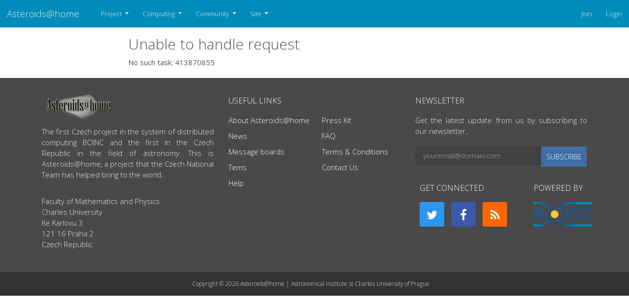

--- FILE ---
content_type: text/html; charset=utf-8; X-Content-Type-Options: no-sniff
request_url: https://asteroidsathome.net/boinc/result.php?resultid=413870855
body_size: 3342
content:
<!DOCTYPE html>
  <html lang="en">
      <head>
          <meta name="viewport" content="width=device-width, initial-scale=1 shrink-to-fit=no">
                <meta name="adopted-design" content="Georgi Vidinski | gvidinski-at-gmail-dot-com">
    		  <title>Unable to handle request</title>
          <meta charset=utf-8>
            <!--<meta http-equiv="Cache-control" content="public">-->
          <link type="text/css" rel="stylesheet" href="https://asteroidsathome.net/boinc//css/bootstrap.css" media="screen">
              <link rel=stylesheet type="text/css" href="https://asteroidsathome.net/boinc//css/mainlight.css" media="screen">
          <link rel=stylesheet type="text/css" href="https://asteroidsathome.net/boinc//css/customlight.css" media="screen">
          <link rel=stylesheet type="text/css" href="https://asteroidsathome.net/boinc//css/font-awesome.min.css" media="screen">
          <link rel=alternate type="application/rss+xml" title="Unable to handle request RSS 2.0" href="https://asteroidsathome.net/boinc/rss_main.php">
      <link rel="icon" href="favicon.ico" type="image/x-icon" />
		<script src="https://code.jquery.com/jquery-3.4.1.slim.min.js" integrity="sha384-J6qa4849blE2+poT4WnyKhv5vZF5SrPo0iEjwBvKU7imGFAV0wwj1yYfoRSJoZ+n" crossorigin="anonymous"></script>
			<!--<script src="https://cdn.jsdelivr.net/npm/popper.js@1.16.0/dist/umd/popper.min.js" integrity="sha384-Q6E9RHvbIyZFJoft+2mJbHaEWldlvI9IOYy5n3zV9zzTtmI3UksdQRVvoxMfooAo" crossorigin="anonymous"></script>-->
            <script src="https://cdnjs.cloudflare.com/ajax/libs/popper.js/2.9.2/umd/popper.min.js" integrity="sha512-2rNj2KJ+D8s1ceNasTIex6z4HWyOnEYLVC3FigGOmyQCZc2eBXKgOxQmo3oKLHyfcj53uz4QMsRCWNbLd32Q1g==" crossorigin="anonymous" referrerpolicy="no-referrer"></script>
			<script src="https://cdn.jsdelivr.net/npm/bootstrap@4.4.1/dist/js/bootstrap.min.js" integrity="sha384-wfSDF2E50Y2D1uUdj0O3uMBJnjuUD4Ih7YwaYd1iqfktj0Uod8GCExl3Og8ifwB6" crossorigin="anonymous"></script>    
        </head>
        <!-- Google tag (gtag.js) -->
        <script async src="https://www.googletagmanager.com/gtag/js?id=G-B6QNTRG70R"></script>
        <script>
          window.dataLayer = window.dataLayer || [];
          function gtag(){dataLayer.push(arguments);}
          gtag('js', new Date());
        
          gtag('config', 'G-B6QNTRG70R');
        </script><body >
<!-- SVN VERSIONS -->
<!-- $Id$ -->
<!-- $Id: pm.inc 14019 2007-11-01 23:04:39Z davea $ -->
<!-- $Id$ -->
<!-- $Id$ -->
<!-- $Id$ -->
<!-- $Id$ -->
<!-- $Id$ -->
<!-- $Id$ -->
<!-- $Id$ -->
<!-- $Id$ -->

    <header>
              <nav class="navbar navbar-expand-lg navbar-dark bg-primary sticky" id="navbar">
                <a class="navbar-brand" href=https://asteroidsathome.net/boinc/>Asteroids@home</a>
                <button class="navbar-toggler" type="button" data-toggle="collapse" data-target="#navbarSupportedContent" 
                    aria-controls="navbarSupportedContent" aria-expanded="false" aria-label="Toggle navigation">
                    <span class="navbar-toggler-icon"></span>
                </button>
                <div class="collapse navbar-collapse" id="navbarSupportedContent">
                    <ul class="navbar-nav mr-auto">
                          <li class="nav-item dropdown">
                            <a class="nav-link dropdown-toggle" href="#" id="navbarDropdown-Project" role="button" data-toggle="dropdown" aria-haspopup="true" aria-expanded="false">
                            Project
                            </a>
                            <div class="dropdown-menu" aria-labelledby="navbarDropdown">                          
                                <a class="dropdown-item" href="https://asteroidsathome.net/boinc/../cs/article01.html">About Asteroids@home</a>                          
                                <a class="dropdown-item" href="https://asteroidsathome.net/boinc/welcome.php">Help</a>                
                            </div>
                          </li>
                          <li class="nav-item dropdown">
                            <a class="nav-link dropdown-toggle" href="#" id="navbarDropdown-Computing" role="button" data-toggle="dropdown" aria-haspopup="true" aria-expanded="false">
                            Computing
                            </a>
                            <div class="dropdown-menu" aria-labelledby="navbarDropdown">                          
                                <a class="dropdown-item" href="https://asteroidsathome.net/boinc/prefs.php?subset=global">Preferences</a>                          
                                <a class="dropdown-item" href="https://asteroidsathome.net/boinc/server_status.php">Server status</a>                          
                                <a class="dropdown-item" href="https://asteroidsathome.net/boinc/stats.php">Credit statistics</a>                          
                                <a class="dropdown-item" href="https://asteroidsathome.net/boinc/apps.php">Applications</a>                          
                                <a class="dropdown-item" href="https://asteroidsathome.net/boinc/gpu_list.php">GPU models</a>                          
                                <a class="dropdown-item" href="https://asteroidsathome.net/boinc/cpu_list.php">CPU models</a>                          
                                <a class="dropdown-item" href="https://asteroidsathome.net/boinc/host_stats.php">Computer types</a>                
                            </div>
                          </li>
                          <li class="nav-item dropdown">
                            <a class="nav-link dropdown-toggle" href="#" id="navbarDropdown-Community" role="button" data-toggle="dropdown" aria-haspopup="true" aria-expanded="false">
                            Community
                            </a>
                            <div class="dropdown-menu" aria-labelledby="navbarDropdown">                          
                                <a class="dropdown-item" href="https://asteroidsathome.net/boinc/forum_index.php">Message boards</a>                          
                                <a class="dropdown-item" href="https://asteroidsathome.net/boinc/team.php">Teams</a>                          
                                <a class="dropdown-item" href="https://asteroidsathome.net/boinc/profile_menu.php">Profiles</a>                          
                                <a class="dropdown-item" href="https://asteroidsathome.net/boinc/edit_forum_preferences_form.php">Preferences</a>                          
                                <a class="dropdown-item" href="https://asteroidsathome.net/boinc/user_search.php">User search</a>                          
                                <a class="dropdown-item" href="https://asteroidsathome.net/boinc/uotd.php">User of the day</a>                          
                                <a class="dropdown-item" href="https://asteroidsathome.net/boinc/cert1.php">Certificate</a>                
                            </div>
                          </li>
                          <li class="nav-item dropdown">
                            <a class="nav-link dropdown-toggle" href="#" id="navbarDropdown-Site" role="button" data-toggle="dropdown" aria-haspopup="true" aria-expanded="false">
                            Site
                            </a>
                            <div class="dropdown-menu" aria-labelledby="navbarDropdown">                          
                                <a class="dropdown-item" href="https://asteroidsathome.net/boinc/site_search.php">Site search</a>                          
                                <a class="dropdown-item" href="https://asteroidsathome.net/boinc/language_select.php">Languages</a>                
                            </div>
                          </li>
                      </ul>
                      <ul class="navbar-nav justify-content-end">
                        <li class="nav-item"><a href="https://asteroidsathome.net/boinc/signup.php" class="nav-link" >Join</a></li>
                        <li class="nav-item"><a href="https://asteroidsathome.net/boinc/login_form.php" class="nav-link">Login</a></li>
                      </ul>
                    </div>
                </nav>
             
    </header>
    <div class="container-fluid">
        <div class="row flex-xl-nowrap justify-content-md-center">
        <main class="col-md-9 col-xl-8 py-md-3 pl-md-5 bd-content" role="main">
     
        <div class="row">
        <div class="col-lg-12">
        <!--<div class="mainnav">-->
        <h2 class="headline">Unable to handle request</h2>
        <!--</div>-->
        </div>
        </div>    
        
        No such task: 413870855<br>
		</div>
		</div>
		
        </main>
        </div>
        </div>

        <footer class="footer">
        <div class="container">
        <div class="row">
        <div class="col-md-4">
            <!-- COLUMN 1 -->
            <img src="img/asteroids_at_home_logo.png" title="Asteroids@home"
                alt="Asteroids at home" class="logo">
            <h3 class="sr-only">ABOUT US</h3>
            <p>
                The first Czech project in the system of distributed computing BOINC and the first in the Czech
                Republic in the field of astronomy. This is Asteroids@home, a project that the Czech National
                Team has helped bring to the world.
            </p>
            <!-- <p>Proactively aggregate B2B initiatives before extensive channels. Monotonectally extend interactive methods of empowerment through excellent applications. Rapidiously synergize visionary products with sticky technology.</p> -->
            <br>
            <address class="margin-bottom-30px">
                <ul class="list-unstyled address">
                    <li>Faculty of Mathematics and Physics
                        <br>Charles University
                    </li>
                    <li>Ke Karlovu 3</li>
                    <li>121 16 Praha 2</li>
                    <li>Czech Republic</li>
                </ul>
            </address>
            <!-- END COLUMN 1 -->
        </div>
        <div class="col-md-4">
            <!-- COLUMN 2 -->
            <h3 class="footer-heading">USEFUL LINKS</h3>
            <div class="row margin-bottom-30px">
                <div class="col-xs-6">
                    <ul class="list-unstyled footer-nav">
                        <li><a href="../cs/article01.html">About Asteroids@home</a></li>
                        <li><a href="old_news.php"/>News</a></li>
                        <li><a href="forum_index.php">Message boards</a></li>
                        <li><a href="team.php">Tems</a></li>
                        <li><a href="welcome.php">Help</a></li>
                    </ul>
                </div>
                <div class="col-xs-6">
                    <ul class="list-unstyled footer-nav">
                        <li><a href="../files/poster_DPS_2012.pdf">Press Kit</a></li>
                        <li><a href="forum_help_desk.php">FAQ</a></li>
                        <li><a href="info.php">Terms & Conditions</a></li>
                        <li><a href="http://www.mff.cuni.cz/toUTF8.en/fakulta/struktura/lide/2968.htm">Contact Us</a></li>
                    </ul>
                </div>
            </div>
            <!-- END COLUMN 2 -->
        </div>
        <div class="col-md-4">
            <!-- COLUMN 3 -->
            <div class="row">
                <div class="col-md-12 newsletter">
                    <h3 class="footer-heading">NEWSLETTER</h3>
                    <p>Get the latest update from us by subscribing to our newsletter.</p>
                    <form class="newsletter-form" method="POST">
                        <div class="input-group input-group-lg">
                            <input type="email" class="form-control" name="email"
                                placeholder="youremail@domain.com">
                            <span class="input-group-btn"><button class="btn btn-primary" type="button"><i
                                        class="fa fa-spinner fa-spin"></i><span>SUBSCRIBE</span></button>
                            </span>
                        </div>
                        <div class="alert"></div>
                    </form>
                </div>
            </div>
            <div class="row justify-content-around">
                <div class="column-md-6 social-connect">
                    <h3 class="footer-heading">GET CONNECTED</h3>
                    <ul class="list-inline social-icons">
                        <li><a href="https://twitter.com/AsteroidsAtHome" class="twitter-bg" title="twitter"><i class="fa fa-twitter"></i></a></li>
                        <li><a href="https://www.facebook.com/profile.php?id=100086279088328" class="facebook-bg" title="facebook"><i class="fa fa-facebook"></i></a></li>
                        <li><a href="rss_main.php" class="rss-bg" title="rss"><i class="fa fa-rss"></i></a></li>
                    </ul>
                </div>
                <div class="column-md-6 social-connect">
                    <h3 class="footer-heading">POWERED BY</h3>
                    <ul class="list-inline social-icons">
                        <li>
                            <a href="http://boinc.berkeley.edu/"><img class="rounded d-block" style="height: 50px;"
                                src="img/boinc-logo.png" alt="Powered by BOINC"></a>
                        </li>
                    </ul>
                </div>
            </div>
            
            <!-- END COLUMN 3 -->
        </div>
    </div>
        </div>
        <!-- COPYRIGHT -->
        <div class="row text-center copyright">
            <div class="col-md-12">
            <span>Copyright &copy; 2026  Asteroids@home | Astronomical Institute st Charles University of Prague</span>
            </div>
        </div>
        <!-- END COPYRIGHT -->
    </footer>
    
				</div>
			</body>
		</html>
		